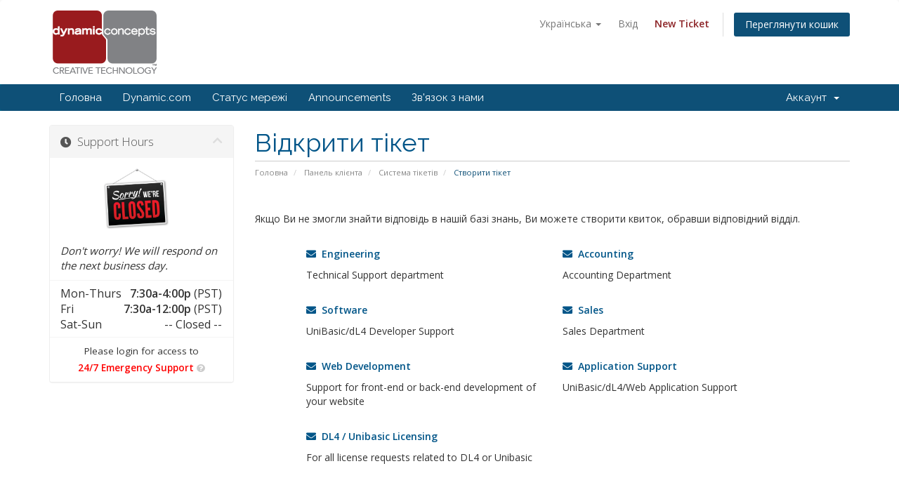

--- FILE ---
content_type: text/html; charset=utf-8
request_url: https://portal.dynamic.com/submitticket.php?language=ukranian
body_size: 5599
content:
<script>$('#loggedOut').css('border','3px solid red');</script><!DOCTYPE html>
<html lang="en">
<head>
    <meta charset="utf-8" />
    <meta http-equiv="X-UA-Compatible" content="IE=edge">
    <meta name="viewport" content="width=device-width, initial-scale=1">
    <title>Створити тікет - Dynamic Concepts, Inc.</title>

    <!-- Styling -->
<link href="//fonts.googleapis.com/css?family=Open+Sans:300,400,600|Raleway:400,700" rel="stylesheet">
<link href="/templates/dci2024/css/all.min.css?v=683dc0" rel="stylesheet">
<link href="/assets/css/fontawesome-all.min.css" rel="stylesheet">
<link href="/templates/dci2024/css/custom.css" rel="stylesheet">

<!-- HTML5 Shim and Respond.js IE8 support of HTML5 elements and media queries -->
<!-- WARNING: Respond.js doesn't work if you view the page via file:// -->
<!--[if lt IE 9]>
  <script src="https://oss.maxcdn.com/libs/html5shiv/3.7.0/html5shiv.js"></script>
  <script src="https://oss.maxcdn.com/libs/respond.js/1.4.2/respond.min.js"></script>
<![endif]-->

<script type="text/javascript">
    var csrfToken = '863f3bb1a6e7f7a64fb5e890be6546ecd8374026',
        markdownGuide = 'Керівництво по розмітці',
        locale = 'en',
        saved = 'збережено',
        saving = 'автоматичне збереження',
        whmcsBaseUrl = "",
        requiredText = 'Необхідно',
        recaptchaSiteKey = "";
</script>
<script src="/templates/dci2024/js/scripts.min.js?v=683dc0"></script>


    <script type="text/javascript">

var _gaq = _gaq || [];
_gaq.push(['_setAccount', 'UA-31204474-1']);
_gaq.push(['_setDomainName', 'dynamic.com']);
_gaq.push(['_trackPageview']);

(function() {
var ga = document.createElement('script'); ga.type = 'text/javascript'; ga.async = true;
ga.src = ('https:' == document.location.protocol ? 'https://ssl' : 'http://www') + '.google-analytics.com/ga.js';
var s = document.getElementsByTagName('script')[0]; s.parentNode.insertBefore(ga, s);
})();

</script>



</head>
<body data-phone-cc-input="">



<section id="header">
    <div class="container">
        <ul class="top-nav">
                            <li>
                    <a href="#" class="choose-language" data-toggle="popover" id="languageChooser">
                        Українська
                        <b class="caret"></b>
                    </a>
                    <div id="languageChooserContent" class="hidden">
                        <ul>
                                                            <li>
                                    <a href="/submitticket.php?language=arabic">العربية</a>
                                </li>
                                                            <li>
                                    <a href="/submitticket.php?language=azerbaijani">Azerbaijani</a>
                                </li>
                                                            <li>
                                    <a href="/submitticket.php?language=catalan">Català</a>
                                </li>
                                                            <li>
                                    <a href="/submitticket.php?language=chinese">中文</a>
                                </li>
                                                            <li>
                                    <a href="/submitticket.php?language=croatian">Hrvatski</a>
                                </li>
                                                            <li>
                                    <a href="/submitticket.php?language=czech">Čeština</a>
                                </li>
                                                            <li>
                                    <a href="/submitticket.php?language=danish">Dansk</a>
                                </li>
                                                            <li>
                                    <a href="/submitticket.php?language=dutch">Nederlands</a>
                                </li>
                                                            <li>
                                    <a href="/submitticket.php?language=english">English</a>
                                </li>
                                                            <li>
                                    <a href="/submitticket.php?language=estonian">Estonian</a>
                                </li>
                                                            <li>
                                    <a href="/submitticket.php?language=farsi">Persian</a>
                                </li>
                                                            <li>
                                    <a href="/submitticket.php?language=french">Français</a>
                                </li>
                                                            <li>
                                    <a href="/submitticket.php?language=german">Deutsch</a>
                                </li>
                                                            <li>
                                    <a href="/submitticket.php?language=hebrew">עברית</a>
                                </li>
                                                            <li>
                                    <a href="/submitticket.php?language=hungarian">Magyar</a>
                                </li>
                                                            <li>
                                    <a href="/submitticket.php?language=italian">Italiano</a>
                                </li>
                                                            <li>
                                    <a href="/submitticket.php?language=macedonian">Macedonian</a>
                                </li>
                                                            <li>
                                    <a href="/submitticket.php?language=norwegian">Norwegian</a>
                                </li>
                                                            <li>
                                    <a href="/submitticket.php?language=portuguese-br">Português</a>
                                </li>
                                                            <li>
                                    <a href="/submitticket.php?language=portuguese-pt">Português</a>
                                </li>
                                                            <li>
                                    <a href="/submitticket.php?language=romanian">Română</a>
                                </li>
                                                            <li>
                                    <a href="/submitticket.php?language=russian">Русский</a>
                                </li>
                                                            <li>
                                    <a href="/submitticket.php?language=spanish">Español</a>
                                </li>
                                                            <li>
                                    <a href="/submitticket.php?language=swedish">Svenska</a>
                                </li>
                                                            <li>
                                    <a href="/submitticket.php?language=turkish">Türkçe</a>
                                </li>
                                                            <li>
                                    <a href="/submitticket.php?language=ukranian">Українська</a>
                                </li>
                                                    </ul>
                    </div>
                </li>
                                        <li>
                    <a href="/clientarea.php">Вхід</a>
                </li>
                




<!-- CUSTOM - NEW TICKET LINK -->

                <li>
                    </i><a href="/submitticket.php?step=2&deptid=1" style='font-weight:bolder;color:#8d2528;'>New Ticket</a>
                </li>

<!-- END CUSTOM TICKET LINK -->





                <li class="primary-action">
                    <a href="/cart.php?a=view" class="btn">
                        Переглянути кошик
                    </a>
                </li>
                                </ul>

                    <a href="/index.php" class="logo"><img src="/assets/img/logo.png" alt="Dynamic Concepts, Inc."></a>
        
    </div>
</section>

<section id="main-menu">

    <nav id="nav" class="navbar navbar-default navbar-main" role="navigation">
        <div class="container">
            <!-- Brand and toggle get grouped for better mobile display -->
            <div class="navbar-header">
                <button type="button" class="navbar-toggle" data-toggle="collapse" data-target="#primary-nav">
                    <span class="sr-only">Toggle navigation</span>
                    <span class="icon-bar"></span>
                    <span class="icon-bar"></span>
                    <span class="icon-bar"></span>
                </button>
            </div>

            <!-- Collect the nav links, forms, and other content for toggling -->
            <div class="collapse navbar-collapse" id="primary-nav">

                <ul class="nav navbar-nav">

                        <li menuItemName="Home" class="" id="Primary_Navbar-Home">
        <a href="/index.php">
                        Головна
                                </a>
            </li>
    <li menuItemName="Dynamic.com" class="" id="Primary_Navbar-Dynamic.com">
        <a href="https://www.dynamic.com/">
                        Dynamic.com
                                </a>
            </li>
    <li menuItemName="Network Status" class="" id="Primary_Navbar-Network_Status">
        <a href="https://twitter.com/dynamicstatus">
                        Статус мережі
                                </a>
            </li>
    <li menuItemName="Announcements" class="" id="Primary_Navbar-Announcements">
        <a href="/index.php?rp=/announcements">
                        Announcements
                                </a>
            </li>
    <li menuItemName="Contact Us" class="" id="Primary_Navbar-Contact_Us">
        <a href="/contact.php">
                        Зв'язок з нами
                                </a>
            </li>

                </ul>

                <ul class="nav navbar-nav navbar-right">

                        <li menuItemName="Account" class="dropdown" id="Secondary_Navbar-Account">
        <a class="dropdown-toggle" data-toggle="dropdown" href="#">
                        Аккаунт
                        &nbsp;<b class="caret"></b>        </a>
                    <ul class="dropdown-menu">
                            <li menuItemName="Login" id="Secondary_Navbar-Account-Login">
                    <a href="/clientarea.php">
                                                Вхід
                                            </a>
                </li>
                            <li menuItemName="Divider" class="nav-divider" id="Secondary_Navbar-Account-Divider">
                    <a href="">
                                                -----
                                            </a>
                </li>
                            <li menuItemName="Forgot Password?" id="Secondary_Navbar-Account-Forgot_Password?">
                    <a href="/index.php?rp=/password/reset/begin">
                                                Забули пароль?
                                            </a>
                </li>
                        </ul>
            </li>

                </ul>

            </div><!-- /.navbar-collapse -->
        </div>
    </nav>

</section>



<section id="main-body">
    <div class="container">
        <div class="row">

                                    <div class="col-md-9 pull-md-right">
                    <div class="header-lined">
    <h1>Відкрити тікет</h1>
    <ol class="breadcrumb">
            <li>
            <a href="index.php">            Головна
            </a>        </li>
            <li>
            <a href="clientarea.php">            Панель клієнта
            </a>        </li>
            <li>
            <a href="supporttickets.php">            Система тікетів
            </a>        </li>
            <li class="active">
                        Створити тікет
                    </li>
    </ol>
</div>
                </div>
                        <div class="col-md-3 pull-md-left sidebar">
                    <div menuItemName="Support Hours" class="panel panel-sidebar panel-sidebar">
        <div class="panel-heading">
            <h3 class="panel-title">
                <i class="fas fa-clock"></i>&nbsp;                Support Hours
                                <i class="fas fa-chevron-up panel-minimise pull-right"></i>
            </h3>
        </div>
                    <div class="panel-body">
                <span style='display: block;margin-left: auto;margin-right: auto;width: 50%;height: 70px;color:red;font-weight:bold'><img src='/assets/img/status/closed.jpg' style='width:100px;'></span><br><br><i>Don't worry! We will respond on the next business day.</i>
            </div>
                            <div class="list-group">
                                                            <div menuItemName="<table style='width:100%;'>
              <tr>
              <td>Mon-Thurs</td>
              <td style='text-align:right;'><b>7:30a-4:00p</b> (PST)</td>
              </tr>
              <tr>
              <td>Fri</td>
              <td style='text-align:right;'><b>7:30a-12:00p</b> (PST)</td>
              </tr>
              <tr>
              <td>Sat-Sun</td>
              <td style='text-align:right;'>-- Closed --</td>

              </tr>
	          </table>" class="list-group-item" id="Primary_Sidebar-Support_Hours-<table_style='width:100%;'>
______________<tr>
______________<td>Mon-Thurs<_td>
______________<td_style='text-align:right;'><b>7:30a-4:00p<_b>_(PST)<_td>
______________<_tr>
______________<tr>
______________<td>Fri<_td>
______________<td_style='text-align:right;'><b>7:30a-12:00p<_b>_(PST)<_td>
______________<_tr>
______________<tr>
______________<td>Sat-Sun<_td>
______________<td_style='text-align:right;'>--_Closed_--<_td>

______________<_tr>
	__________<_table>">
                                                                                    <table style='width:100%;'>
              <tr>
              <td>Mon-Thurs</td>
              <td style='text-align:right;'><b>7:30a-4:00p</b> (PST)</td>
              </tr>
              <tr>
              <td>Fri</td>
              <td style='text-align:right;'><b>7:30a-12:00p</b> (PST)</td>
              </tr>
              <tr>
              <td>Sat-Sun</td>
              <td style='text-align:right;'>-- Closed --</td>

              </tr>
	          </table>
                        </div>
                                                                                <div menuItemName="<div id='loggedOut' data-toggle='tooltip' data-placement='bottom' title='You must first login to verify your support plan has access to 24/7 Emergency Services.'>
        <div style='width:100%;text-align:center;'>Please login for access to<br><div style='color:red;text-align:center;'><strong>24/7 Emergency Support</strong> <i class='fa fa-question-circle' style='font-size:12px;float:none;'></i></div></div></div>" class="list-group-item" id="Primary_Sidebar-Support_Hours-<div_id='loggedOut'_data-toggle='tooltip'_data-placement='bottom'_title='You_must_first_login_to_verify_your_support_plan_has_access_to_24_7_Emergency_Services.'>
________<div_style='width:100%;text-align:center;'>Please_login_for_access_to<br><div_style='color:red;text-align:center;'><strong>24_7_Emergency_Support<_strong>_<i_class='fa_fa-question-circle'_style='font-size:12px;float:none;'><_i><_div><_div><_div>">
                                                                                    <div id='loggedOut' data-toggle='tooltip' data-placement='bottom' title='You must first login to verify your support plan has access to 24/7 Emergency Services.'>
        <div style='width:100%;text-align:center;'>Please login for access to<br><div style='color:red;text-align:center;'><strong>24/7 Emergency Support</strong> <i class='fa fa-question-circle' style='font-size:12px;float:none;'></i></div></div></div>
                        </div>
                                                </div>
                    </div>
                </div>
                <!-- Container for main page display content -->
        <div class="col-md-9 pull-md-right main-content">
            

<br />

<p>Якщо Ви не змогли знайти відповідь в нашій базі знань, Ви можете створити квиток, обравши відповідний відділ.</p>

<br />

<div class="row">
    <div class="col-sm-10 col-sm-offset-1">
        <div class="row">
                            <div class="col-md-6 margin-bottom">
                    <p>
                        <strong>
                            <a href="/submitticket.php?step=2&amp;deptid=1">
                                <i class="fas fa-envelope"></i>
                                &nbsp;Engineering
                            </a>
                        </strong>
                    </p>
                                            <p>Technical Support department</p>
                                    </div>
                                            <div class="col-md-6 margin-bottom">
                    <p>
                        <strong>
                            <a href="/submitticket.php?step=2&amp;deptid=2">
                                <i class="fas fa-envelope"></i>
                                &nbsp;Accounting
                            </a>
                        </strong>
                    </p>
                                            <p>Accounting Department</p>
                                    </div>
                                    <div class="clearfix"></div>
                                            <div class="col-md-6 margin-bottom">
                    <p>
                        <strong>
                            <a href="/submitticket.php?step=2&amp;deptid=3">
                                <i class="fas fa-envelope"></i>
                                &nbsp;Software
                            </a>
                        </strong>
                    </p>
                                            <p>UniBasic/dL4 Developer Support</p>
                                    </div>
                                            <div class="col-md-6 margin-bottom">
                    <p>
                        <strong>
                            <a href="/submitticket.php?step=2&amp;deptid=4">
                                <i class="fas fa-envelope"></i>
                                &nbsp;Sales
                            </a>
                        </strong>
                    </p>
                                            <p>Sales Department</p>
                                    </div>
                                    <div class="clearfix"></div>
                                            <div class="col-md-6 margin-bottom">
                    <p>
                        <strong>
                            <a href="/submitticket.php?step=2&amp;deptid=5">
                                <i class="fas fa-envelope"></i>
                                &nbsp;Web Development
                            </a>
                        </strong>
                    </p>
                                            <p>Support for front-end or back-end development of your website</p>
                                    </div>
                                            <div class="col-md-6 margin-bottom">
                    <p>
                        <strong>
                            <a href="/submitticket.php?step=2&amp;deptid=6">
                                <i class="fas fa-envelope"></i>
                                &nbsp;Application Support
                            </a>
                        </strong>
                    </p>
                                            <p>UniBasic/dL4/Web Application Support</p>
                                    </div>
                                    <div class="clearfix"></div>
                                            <div class="col-md-6 margin-bottom">
                    <p>
                        <strong>
                            <a href="/submitticket.php?step=2&amp;deptid=8">
                                <i class="fas fa-envelope"></i>
                                &nbsp;DL4 / Unibasic Licensing
                            </a>
                        </strong>
                    </p>
                                            <p>For all license requests related to DL4 or Unibasic</p>
                                    </div>
                                    </div>
    </div>
</div>



                </div><!-- /.main-content -->
                            <div class="clearfix"></div>
        </div>
    </div>
</section>

<section id="footer">
    <div class="container">
        <a href="#" class="back-to-top"><i class="fas fa-chevron-up"></i></a>
        <p>Copyright &copy; 2026 Dynamic Concepts, Inc.. All Rights Reserved.</p>
    </div>
</section>

<div class="modal system-modal fade" id="modalAjax" tabindex="-1" role="dialog" aria-hidden="true">
    <div class="modal-dialog">
        <div class="modal-content panel-primary">
            <div class="modal-header panel-heading">
                <button type="button" class="close" data-dismiss="modal">
                    <span aria-hidden="true">&times;</span>
                    <span class="sr-only">Close</span>
                </button>
                <h4 class="modal-title"></h4>
            </div>
            <div class="modal-body panel-body">
                Завантаження...
            </div>
            <div class="modal-footer panel-footer">
                <div class="pull-left loader">
                    <i class="fas fa-circle-notch fa-spin"></i>
                    Завантаження...
                </div>
                <button type="button" class="btn btn-default" data-dismiss="modal">
                    Close
                </button>
                <button type="button" class="btn btn-primary modal-submit">
                    Submit
                </button>
            </div>
        </div>
    </div>
</div>

<form action="#" id="frmGeneratePassword" class="form-horizontal">
    <div class="modal fade" id="modalGeneratePassword">
        <div class="modal-dialog">
            <div class="modal-content panel-primary">
                <div class="modal-header panel-heading">
                    <button type="button" class="close" data-dismiss="modal" aria-label="Close"><span aria-hidden="true">&times;</span></button>
                    <h4 class="modal-title">
                        Generate Password
                    </h4>
                </div>
                <div class="modal-body">
                    <div class="alert alert-danger hidden" id="generatePwLengthError">
                        Please enter a number between 8 and 64 for the password length
                    </div>
                    <div class="form-group">
                        <label for="generatePwLength" class="col-sm-4 control-label">Password Length</label>
                        <div class="col-sm-8">
                            <input type="number" min="8" value="12" step="1" class="form-control input-inline input-inline-100" id="inputGeneratePasswordLength">
                        </div>
                    </div>
                    <div class="form-group">
                        <label for="generatePwOutput" class="col-sm-4 control-label">Generated Password</label>
                        <div class="col-sm-8">
                            <input type="text" class="form-control" id="inputGeneratePasswordOutput">
                        </div>
                    </div>
                    <div class="row">
                        <div class="col-sm-8 col-sm-offset-4">
                            <button type="submit" class="btn btn-default btn-sm">
                                <i class="fa fa-plus fa-fw"></i>
                                Generate new password
                            </button>
                            <button type="button" class="btn btn-default btn-sm copy-to-clipboard" data-clipboard-target="#inputGeneratePasswordOutput">
                                <img src="assets/img/clippy.svg" alt="Copy to clipboard" width="15">
                                
                            </button>
                        </div>
                    </div>
                </div>
                <div class="modal-footer">
                    <button type="button" class="btn btn-default" data-dismiss="modal">
                        Close
                    </button>
                    <button type="button" class="btn btn-primary" id="btnGeneratePasswordInsert" data-clipboard-target="#inputGeneratePasswordOutput">
                        Copy to clipboard & Insert
                    </button>
                </div>
            </div>
        </div>
    </div>
</form>



</body>
</html>


--- FILE ---
content_type: text/css
request_url: https://portal.dynamic.com/templates/dci2024/css/custom.css
body_size: 926
content:
/* *****************************************************

    ** Custom Stylesheet **

    Any custom styling you want to apply should be
    defined here.

***************************************************** */


/**   COPIED FROM "admindci/templates/all.css"   **/

/* For client's homepage */
blockquote {
    font-size: 14px;
}

.label-default {
    background-color: #8d2528; // DCI "Red"
    /*background-color: #3977b7; // Blue */

}

.infobox span.title, .successbox span.title, .errorbox span.title {
    font-size: 1.2em;
    font-weight: bold;
}
.infobox {
    background-repeat: no-repeat;
    background-position: 15px;
    margin: 0 0 50px 0;
    padding: 15px 40px 15px 40px;
    min-height: 28px;
    background-color: #25a2c7;
    border: 1px solid #0e5077;
    color: #ffffff;
    text-align: left;
    -moz-border-radius: 5px;
    -webkit-border-radius: 5px;
    -o-border-radius: 5px;
    border-radius: 5px;
}

/* Boldens all h2 headlines on homepage */
section#main-body h2, section#home-banner h2 {
    font-weight:bolder;
    font-family:sans-serif;
}

section#home-banner ul, section#main-body ul {
    list-style-type: square;
}

/* Darkens the background of the homepage */
section#home-banner {
    background-color: #1f2b38;
}

/* CLIENT SUPPORT TICKETS */
/* Customizes the size of the "Support Hours" widget's clock icon (while submitting ticket) */
.panel-heading i.fas {
    font-size: .95em;
}

#link { color: #cccccc; }
#link2 {color: aliceblue;}

.infobox span.title {
    color: #ffffff;
}

/**Fiby added **/
#statusService {
    line-height: 50px;
    font-size: 18px;
}

a {
    /*color: #25a2c7*/;
        text-decoration: none;}

#openTicketBtn {padding: 6px 15px;
    background-color: #0e5077;
    color: #fff;
    border-radius: 3px; }

section#header .logo img {
    margin: 0;
    padding: 0;
    max-height: 100px;
    vertical-align: middle;
    height: 100px;}

.logo img{margin:0;padding:0;height:150px;vertical-align:middle}

/**   END   **/

